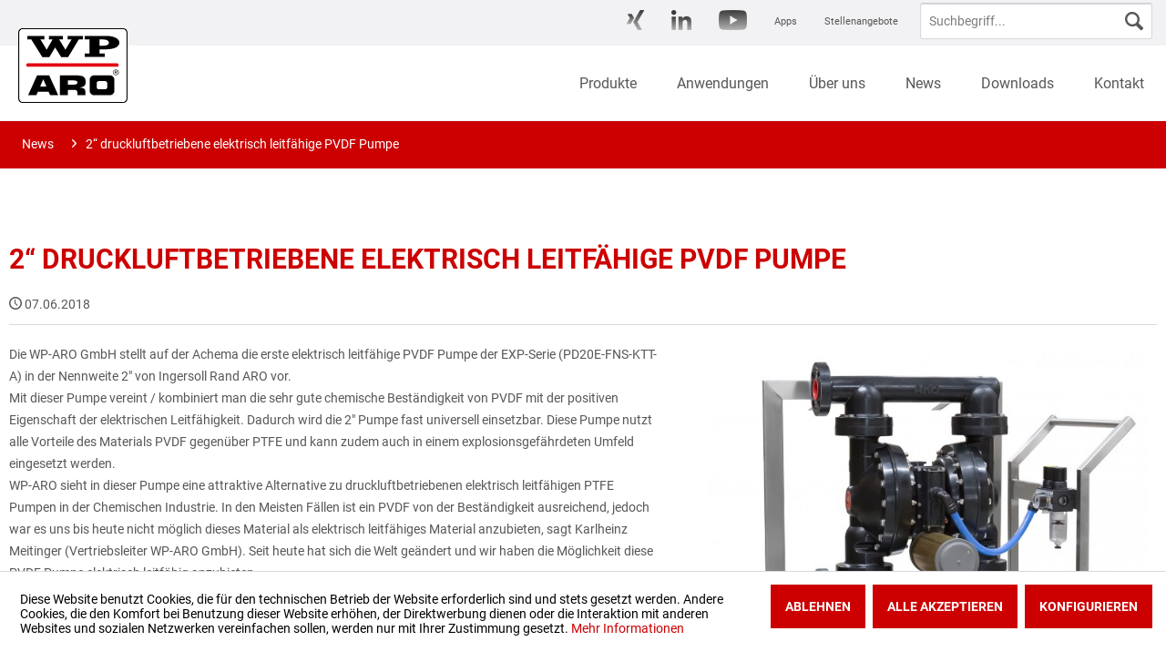

--- FILE ---
content_type: text/html; charset=UTF-8
request_url: https://wp-aro.ch/news/2-druckluftbetriebene-elektrisch-leitfaehige-pvdf-pumpe
body_size: 11952
content:
<!DOCTYPE html> <html class="no-js" lang="de" itemscope="itemscope" itemtype="https://schema.org/WebPage"> <head> <meta charset="utf-8"> <meta name="author" content="" /> <meta name="robots" content="index,follow" /> <meta name="revisit-after" content="15 days" /> <meta name="keywords" content="" /> <meta name="description" content="Die WP-ARO GmbH stellt auf der Achema die erste elektrisch leitfähige PVDF Pumpe der EXP-Serie (PD20E-FNS-KTT-A) in der Nennweite 2&quot; von Ingerso…" /> <meta property="og:type" content="article" /> <meta property="og:site_name" content="WP-ARO GmbH" /> <meta property="og:title" content="2“ druckluftbetriebene elektrisch leitfähige PVDF Pumpe" /> <meta property="og:description" content="Die WP-ARO GmbH stellt auf der Achema die erste elektrisch leitfähige PVDF Pumpe der EXP-Serie (PD20E-FNS-KTT-A) in der Nennweite 2&quot; von Ingersoll…" /> <meta name="twitter:card" content="summary" /> <meta name="twitter:title" content="2“ druckluftbetriebene elektrisch leitfähige PVDF Pumpe" /> <meta name="twitter:description" content="Die WP-ARO GmbH stellt auf der Achema die erste elektrisch leitfähige PVDF Pumpe der EXP-Serie (PD20E-FNS-KTT-A) in der Nennweite 2&quot; von Ingersoll…" /> <meta property="og:image" content="https://wp-aro.ch/media/image/20/e8/61/PVDF_2-Zoll_leitfaehig_PR_2018_06.jpg" /> <meta name="twitter:image" content="https://wp-aro.ch/media/image/20/e8/61/PVDF_2-Zoll_leitfaehig_PR_2018_06.jpg" /> <meta itemprop="copyrightHolder" content="WP-ARO GmbH" /> <meta itemprop="copyrightYear" content="2014" /> <meta itemprop="isFamilyFriendly" content="True" /> <meta itemprop="image" content="https://wp-aro.ch/media/vector/be/ba/39/wparo.svg" /> <meta name="viewport" content="width=device-width, initial-scale=1.0"> <meta name="mobile-web-app-capable" content="yes"> <meta name="apple-mobile-web-app-title" content="WP-ARO GmbH"> <meta name="apple-mobile-web-app-capable" content="yes"> <meta name="apple-mobile-web-app-status-bar-style" content="default"> <link rel="apple-touch-icon-precomposed" href="https://wp-aro.ch/media/image/df/bd/a2/apple-touch-iconogq7LKBbx3jEN.png"> <link rel="shortcut icon" href="https://wp-aro.ch/media/image/e5/c5/7e/favicon-16x161aCYPdsrI4ld1.png"> <meta name="msapplication-navbutton-color" content="#cc0000" /> <meta name="application-name" content="WP-ARO GmbH" /> <meta name="msapplication-starturl" content="https://wp-aro.ch/" /> <meta name="msapplication-window" content="width=1024;height=768" /> <meta name="msapplication-TileImage" content="https://wp-aro.ch/media/image/f0/ea/3a/mstile-150x150.png"> <meta name="msapplication-TileColor" content="#cc0000"> <meta name="theme-color" content="#cc0000" /> <link rel="canonical" href="https://wp-aro.ch/news/2-druckluftbetriebene-elektrisch-leitfaehige-pvdf-pumpe" /> <link rel="alternate" type="application/rss+xml" title=" RSS" href=""/> <link rel="alternate" type="application/atom+xml" title=" ATOM" href=""/> <title itemprop="name">2“ druckluftbetriebene elektrisch leitfähige PVDF Pumpe | News | WP-ARO GmbH</title> <link href="/web/cache/1713443706_31b5ee71ad3dc50a4241f4a8222b56b7.css" media="all" rel="stylesheet" type="text/css" /> <script>
window.basketData = {
hasData: false,
data:[]
};
</script> <script>
var gaProperty = 'UA-194044615-1';
// Disable tracking if the opt-out cookie exists.
var disableStr = 'ga-disable-' + gaProperty;
if (document.cookie.indexOf(disableStr + '=true') > -1) {
window[disableStr] = true;
}
// Opt-out function
function gaOptout() {
document.cookie = disableStr + '=true; expires=Thu, 31 Dec 2199 23:59:59 UTC; path=/';
window[disableStr] = true;
}
</script> <div data-googleAnalytics="true" data-googleConversionID="" data-googleConversionLabel="" data-googleConversionLanguage="" data-googleTrackingID="UA-194044615-1" data-googleAnonymizeIp="1" data-googleOptOutCookie="1" data-googleTrackingLibrary="ua" data-realAmount="" data-showCookieNote="1" data-cookieNoteMode="1" > </div> </head> <body class=" is--ctl-blog is--act-detail" > <div class="page-wrap"> <noscript class="noscript-main"> <div class="alert is--warning"> <div class="alert--icon"> <i class="icon--element icon--warning"></i> </div> <div class="alert--content"> Um WP-ARO&#x20;GmbH in vollem Umfang nutzen zu k&ouml;nnen, empfehlen wir Ihnen Javascript in Ihrem Browser zu aktiveren. </div> </div> </noscript> <header class="header-main"> <div class="top-bar"> <div class="container block-group"> <nav class="top-bar--navigation block" role="menubar">   <div class="navigation--entry entry--compare is--hidden" role="menuitem" aria-haspopup="true" data-drop-down-menu="true">   </div> <div class="navigation--entry desktop-search" data-search="true"> <form action="/search" method="get" class="main-search--form desktop"> <input type="search" name="sSearch" class="main-search--field" autocomplete="off" autocapitalize="off" placeholder="Suchbegriff..." maxlength="30" /> <button type="submit" class="main-search--button"> <i class="icon--search"></i> <span class="main-search--text">Suchen</span> </button> <div class="form--ajax-loader">&nbsp;</div> </form> <div class="main-search--results"></div> </div> <div class="entry--calpeda"> <ul class="navigation--list" role="menu"> <li class="navigation--entry" role="menuitem"> <a class="navigation--link" href="https://www.xing.com/pages/wp-aro-gmbh/" title="Xing" target="_blank" rel="nofollow noopener"> <img src="/themes/Frontend/CalpedaResponsiveTheme/frontend/_public/src/img/social/xing.png"> </a> </li> <li class="navigation--entry" role="menuitem"> <a class="navigation--link" href="https://www.linkedin.com/company/wp-aro-gmbh/" title="Linkedin" target="_blank" rel="nofollow noopener"> <img src="/themes/Frontend/CalpedaResponsiveTheme/frontend/_public/src/img/social/linkedin.png"> </a> </li> <li class="navigation--entry" role="menuitem"> <a class="navigation--link" href="https://www.youtube.com/channel/UCXgSXzdfJhLorpalmRCHWMQ" title="YouTube" target="_blank" rel="nofollow noopener"> <img src="/themes/Frontend/CalpedaResponsiveTheme/frontend/_public/src/img/social/youtube.png"> </a> </li> <li class="navigation--entry" role="menuitem"> <a class="navigation--link" href="https://www.arozone.com/de-de/tools/aro-product-park" title="Apps" target="_blank" rel="nofollow noopener"> Apps </a> </li> <li class="navigation--entry" role="menuitem"> <a class="navigation--link" href="/stellenangebote/" title="Stellenangebote"> Stellenangebote </a> </li> </ul> </div> </nav> </div> </div> <div class="sticky-container" style="display: inline-block;"> <div class="container header--navigation"> <div class="logo-main block-group" role="banner"> <div class="logo--shop block"> <a class="logo--link" href="https://wp-aro.ch/" title="WP-ARO GmbH - zur Startseite wechseln"> <picture> <source srcset="https://wp-aro.ch/media/vector/be/ba/39/wparo.svg" media="(min-width: 78.75em)"> <source srcset="https://wp-aro.ch/media/vector/be/ba/39/wparo.svg" media="(min-width: 64em)"> <source srcset="https://wp-aro.ch/media/vector/be/ba/39/wparo.svg" media="(min-width: 48em)"> <img srcset="https://wp-aro.ch/media/vector/be/ba/39/wparo.svg" alt="WP-ARO GmbH - zur Startseite wechseln" /> </picture> </a> </div> </div> <nav class="navigation-main"> <div class="container" data-menu-scroller="true" data-listSelector=".navigation--list.container" data-viewPortSelector=".navigation--list-wrapper"> <div class="navigation--list-wrapper"> <ul class="navigation--list container" role="menubar" itemscope="itemscope" itemtype="http://schema.org/SiteNavigationElement"> <li class="navigation--entry is--home" role="menuitem"><a class="navigation--link is--first" href="https://wp-aro.ch/" title="Home" aria-label="Home" itemprop="url"><span itemprop="name">Home</span></a></li><li class="navigation--entry" role="menuitem"><a class="navigation--link" href="https://wp-aro.ch/produkte/" title="Produkte" aria-label="Produkte" itemprop="url"><span itemprop="name">Produkte</span></a></li><li class="navigation--entry" role="menuitem"><a class="navigation--link" href="/anwendungen/industrie/" title="Anwendungen" aria-label="Anwendungen" itemprop="url" target="_parent"><span itemprop="name">Anwendungen</span></a></li><li class="navigation--entry" role="menuitem"><a class="navigation--link" href="https://wp-aro.ch/ueber-uns/" title="Über uns" aria-label="Über uns" itemprop="url"><span itemprop="name">Über uns</span></a></li><li class="navigation--entry is--active" role="menuitem"><a class="navigation--link is--active" href="https://wp-aro.ch/news/" title="News" aria-label="News" itemprop="url"><span itemprop="name">News</span></a></li><li class="navigation--entry" role="menuitem"><a class="navigation--link" href="/broschueren-kataloge/" title="Downloads" aria-label="Downloads" itemprop="url" target="_parent"><span itemprop="name">Downloads</span></a></li><li class="navigation--entry" role="menuitem"><a class="navigation--link" href="https://wp-aro.ch/kontakt/" title="Kontakt" aria-label="Kontakt" itemprop="url"><span itemprop="name">Kontakt</span></a></li> </ul> </div> <div class="advanced-menu" data-advanced-menu="true" data-hoverDelay="250"> <div class="menu--container"> <div class="button-container"> <a href="https://wp-aro.ch/produkte/" class="button--category" aria-label="Zur Kategorie Produkte" title="Zur Kategorie Produkte"> <i class="icon--arrow-right"></i> Zur Kategorie Produkte </a> <span class="button--close"><i class="icon--cross"></i></span> </div> <div class="content--wrapper has--content"> <ul class="menu--list menu--level-0 columns--4" style="width: 100%;"> </ul> <ul class="menu--list menu--level-0 columns--2" style="width: 49%;"> <li class="menu--list-item item--level-0" style="width: 100%"> <div class="image"> <img src="/media/image/e4/3a/39/ARO_logo_140x140.jpg" alt="category logo"></div> <a href="https://wp-aro.ch/produkte/doppelmembranpumpen/" class="menu--list-item-link " aria-label="Doppelmembranpumpen" title="Doppelmembranpumpen"> Doppelmembranpumpen </a> <ul class="menu--list menu--level-1 columns--4"> <li class="menu--list-item item--level-1"> <a href="https://wp-aro.ch/produkte/doppelmembranpumpen/exp-serie/" class="menu--list-item-link " aria-label="EXP-Serie" title="EXP-Serie"> EXP-Serie </a> </li> <li class="menu--list-item item--level-1"> <a href="https://wp-aro.ch/produkte/doppelmembranpumpen/pro-serie/" class="menu--list-item-link " aria-label="PRO-Serie" title="PRO-Serie"> PRO-Serie </a> </li> <li class="menu--list-item item--level-1"> <a href="https://wp-aro.ch/produkte/doppelmembranpumpen/hochdruckpumpen/" class="menu--list-item-link " aria-label="Hochdruckpumpen" title="Hochdruckpumpen"> Hochdruckpumpen </a> </li> <li class="menu--list-item item--level-1"> <a href="https://wp-aro.ch/produkte/doppelmembranpumpen/pulverpumpen/" class="menu--list-item-link " aria-label="Pulverpumpen" title="Pulverpumpen"> Pulverpumpen </a> </li> <li class="menu--list-item item--level-1"> <a href="https://wp-aro.ch/produkte/doppelmembranpumpen/hygienepumpen/" class="menu--list-item-link " aria-label="Hygienepumpen" title="Hygienepumpen"> Hygienepumpen </a> </li> <li class="menu--list-item item--level-1"> <a href="https://wp-aro.ch/produkte/doppelmembranpumpen/weitere-spezialpumpen/" class="menu--list-item-link " aria-label="Weitere Spezialpumpen" title="Weitere Spezialpumpen"> Weitere Spezialpumpen </a> </li> <li class="menu--list-item item--level-1"> <a href="/anwendungen/sonderloesungen/" class="menu--list-item-link " aria-label="Sonderlösungen" title="Sonderlösungen"> Sonderlösungen </a> </li> <li class="menu--list-item item--level-1"> <a href="https://wp-aro.ch/produkte/doppelmembranpumpen/ersatzteile-kits/" class="menu--list-item-link " aria-label="Ersatzteile + Kits" title="Ersatzteile + Kits"> Ersatzteile + Kits </a> </li> </ul> </li> <li class="menu--list-item item--level-0" style="width: 100%"> <div class="image"></div> <a href="/produkte/elektrische-membranpumpen/evo-serie" class="menu--list-item-link " aria-label="Elektrische Membranpumpen" title="Elektrische Membranpumpen" target="_parent"> <img class="color" src="/media/image/0b/12/f7/evoseries_140x140.png" alt="category image"> Elektrische Membranpumpen </a> </li> <li class="menu--list-item item--level-0" style="width: 100%"> <a href="https://wp-aro.ch/produkte/kolbenpumpen/" class="menu--list-item-link " aria-label="Kolbenpumpen" title="Kolbenpumpen"> Kolbenpumpen </a> <ul class="menu--list menu--level-1 columns--4"> <li class="menu--list-item item--level-1"> <a href="/n-serie?c=174" class="menu--list-item-link " aria-label="N-Serie" title="N-Serie"> N-Serie </a> </li> <li class="menu--list-item item--level-1"> <a href="/afx-serie?c=174" class="menu--list-item-link " aria-label="AFX-Serie" title="AFX-Serie"> AFX-Serie </a> </li> <li class="menu--list-item item--level-1"> <a href="/schmiermittelpumpen?c=174" class="menu--list-item-link " aria-label="Schmiermittelpumpen" title="Schmiermittelpumpen" target="_parent"> Schmiermittelpumpen </a> </li> <li class="menu--list-item item--level-1"> <a href="/kolbenpumpen-systeme?c=174" class="menu--list-item-link " aria-label="Kolbenpumpen-Systeme" title="Kolbenpumpen-Systeme" target="_parent"> Kolbenpumpen-Systeme </a> </li> </ul> </li> </ul> <ul class="menu--list menu--border menu--level-0 columns--2" style="width: 49%;"> <li class="menu--list-item item--level-0" style="width: 100%"> <div class="image"> <img src="/media/image/19/0a/3d/WP-ARO-Logo-RGBa9gm4RzkfvGGe_140x140.jpg" alt="category logo"></div> <a href="/media/pdf/3e/4b/32/Fasspumpen.pdf" class="menu--list-item-link " aria-label="Fasspumpen" title="Fasspumpen" target="_blank"> Fasspumpen </a> <ul class="menu--list menu--level-1 columns--4"> <li class="menu--list-item item--level-1"> <a href="/media/pdf/3e/4b/32/Fasspumpen.pdf" class="menu--list-item-link " aria-label="Fasspumpen-Sets" title="Fasspumpen-Sets" target="_blank"> Fasspumpen-Sets </a> </li> <li class="menu--list-item item--level-1"> <a href="/media/pdf/3e/4b/32/Fasspumpen.pdf" class="menu--list-item-link " aria-label="Pumpwerke" title="Pumpwerke" target="_blank"> Pumpwerke </a> </li> <li class="menu--list-item item--level-1"> <a href="/media/pdf/3e/4b/32/Fasspumpen.pdf" class="menu--list-item-link " aria-label="Motoren" title="Motoren" target="_blank"> Motoren </a> </li> </ul> </li> <li class="menu--list-item item--level-0" style="width: 100%"> <a href="https://wp-aro.ch/produkte/pulsationsdaempfer/" class="menu--list-item-link " aria-label="Pulsationsdämpfer" title="Pulsationsdämpfer"> Pulsationsdämpfer </a> <ul class="menu--list menu--level-1 columns--4"> <li class="menu--list-item item--level-1"> <a href="https://wp-aro.ch/produkte/pulsationsdaempfer/ersatzteile-kits/" class="menu--list-item-link " aria-label="Ersatzteile + Kits" title="Ersatzteile + Kits"> Ersatzteile + Kits </a> </li> </ul> </li> <li class="menu--list-item item--level-0" style="width: 100%"> <div class="image"></div> <a href="/media/pdf/2f/0e/7f/Zubeh-r_Gesamt.pdf" class="menu--list-item-link " aria-label="Zubehör" title="Zubehör" target="_blank"> Zubehör </a> <ul class="menu--list menu--level-1 columns--4"> <li class="menu--list-item item--level-1"> <a href="/media/pdf/b6/9a/b9/Zubeh-r_Filterregler.pdf" class="menu--list-item-link " aria-label="Filterregler + Sets" title="Filterregler + Sets" target="_blank"> Filterregler + Sets </a> </li> <li class="menu--list-item item--level-1"> <a href="/media/pdf/31/e0/01/Zubeh-r_Druckluftsteuerung.pdf" class="menu--list-item-link " aria-label="Druckluftzubehör" title="Druckluftzubehör" target="_blank"> Druckluftzubehör </a> </li> <li class="menu--list-item item--level-1"> <a href="/media/pdf/a3/7d/c6/Zubeh-r_Weitere.pdf" class="menu--list-item-link " aria-label="Weiteres Zubehör" title="Weiteres Zubehör" target="_blank"> Weiteres Zubehör </a> </li> </ul> </li> </ul> <ul class="menu--list menu--level-0 sub--menu" style="width: 100%"> <li class="menu--list-item item--level-0" style="width: 100%"> <a href="https://wp-aro.ch/produkte/dosierpumpen/" class="menu--list-item-link " aria-label="Dosierpumpen" title="Dosierpumpen"> <div class="image"> <img class="color" src="/media/image/c2/g0/67/MILTON-ROY_logo_140x140.jpg" alt="category image"> </div> Dosierpumpen </a> </li> <li class="menu--list-item item--level-0" style="width: 100%"> <a href="https://wp-aro.ch/produkte/schlauchpumpen/" class="menu--list-item-link " aria-label="Schlauchpumpen" title="Schlauchpumpen"> <div class="image"> <img class="color" src="/media/image/36/e0/g0/albin-pump_logo_140x140.png" alt="category image"> </div> Schlauchpumpen </a> </li> <li class="menu--list-item item--level-0" style="width: 100%"> <a href="https://wp-aro.ch/produkte/ventile/" class="menu--list-item-link " aria-label="Ventile" title="Ventile"> <div class="image"> <img class="color" src="/media/image/23/5f/ed/valmet_logo_RGB_300_140x140.jpg" alt="category image"> </div> Ventile </a> </li> <li class="menu--list-item item--level-0" style="width: 100%"> <a href="https://wp-aro.ch/produkte/kreiskolbenpumpen/" class="menu--list-item-link " aria-label="Kreiskolbenpumpen" title="Kreiskolbenpumpen"> <div class="image"> <img class="color" src="/media/image/cc/d0/c2/NAKAKIN_logo_140x140.jpg" alt="category image"> </div> Kreiskolbenpumpen </a> </li> <li class="menu--list-item item--level-0" style="width: 100%"> <a href="https://wp-aro.ch/produkte/ruehrwerke/" class="menu--list-item-link " aria-label="Rührwerke" title="Rührwerke"> <div class="image"> <img class="color" src="/media/image/ac/1f/e6/FluidMix_logo_140x140.png" alt="category image"> </div> Rührwerke </a> </li> <li class="menu--list-item item--level-0" style="width: 100%"> <a href="https://wp-aro.ch/produkte/prozesspumpen/" class="menu--list-item-link " aria-label="Prozesspumpen" title="Prozesspumpen"> <div class="image"> <img class="color" src="/media/image/6f/06/50/robuschi_140x140.png" alt="category image"> </div> Prozesspumpen </a> </li> </ul> </div> </div> <div class="menu--container anwendung"> <div class="button-container"> <a href="/anwendungen/industrie/" class="button--category" aria-label="Zur Kategorie Anwendungen" title="Zur Kategorie Anwendungen"> <i class="icon--arrow-right"></i> Zur Kategorie Anwendungen </a> <span class="button--close"><i class="icon--cross"></i></span> </div> <div class="content--wrapper has--content"> <ul class="menu--list menu--level-0 columns--4" style="width: 100%;"> </ul> <ul class="anwendung menu--list menu--level-0"> <li class="menu--list-item item--level-0"> <a href="https://wp-aro.ch/anwendungen/industrielle-erstausruestung/" class="menu--list-item-link" aria-label="Industrielle Erstausrüstung" title="Industrielle Erstausrüstung"> <div class="image" style="text-align: center"><img src="https://wp-aro.ch/media/image/b8/11/26/PG_Industrie_grau.png" alt="category image"/></div> Industrielle Erstausrüstung </a> </li> <li class="menu--list-item item--level-0"> <a href="https://wp-aro.ch/anwendungen/chemische-industrie/" class="menu--list-item-link" aria-label="Chemische Industrie" title="Chemische Industrie"> <div class="image" style="text-align: center"><img src="https://wp-aro.ch/media/image/c8/cc/e2/PG_Chemie_grau.png" alt="category image"/></div> Chemische Industrie </a> </li> <li class="menu--list-item item--level-0"> <a href="https://wp-aro.ch/anwendungen/galvanikbranche/" class="menu--list-item-link" aria-label="Galvanikbranche" title="Galvanikbranche"> <div class="image" style="text-align: center"><img src="https://wp-aro.ch/media/image/fc/a4/7b/PG_Galvanik_grau.png" alt="category image"/></div> Galvanikbranche </a> </li> <li class="menu--list-item item--level-0"> <a href="https://wp-aro.ch/anwendungen/abwasser/" class="menu--list-item-link" aria-label="Abwasser" title="Abwasser"> <div class="image" style="text-align: center"><img src="https://wp-aro.ch/media/image/30/3a/4a/PG_Wasser-Abwasser_grau.png" alt="category image"/></div> Abwasser </a> </li> <li class="menu--list-item item--level-0"> <a href="https://wp-aro.ch/anwendungen/pharmaindustrie/" class="menu--list-item-link" aria-label="Pharmaindustrie" title="Pharmaindustrie"> <div class="image" style="text-align: center"><img src="https://wp-aro.ch/media/image/68/43/37/PG_Pharmazie_grau.png" alt="category image"/></div> Pharmaindustrie </a> </li> <li class="menu--list-item item--level-0"> <a href="https://wp-aro.ch/anwendungen/glas-keramik/" class="menu--list-item-link" aria-label="Glas + Keramik" title="Glas + Keramik"> <div class="image" style="text-align: center"><img src="https://wp-aro.ch/media/image/14/75/a7/PG_Glas-Keramik_grau.png" alt="category image"/></div> Glas + Keramik </a> </li> <li class="menu--list-item item--level-0"> <a href="https://wp-aro.ch/anwendungen/lebensmittelindustrie/" class="menu--list-item-link" aria-label="Lebensmittelindustrie" title="Lebensmittelindustrie"> <div class="image" style="text-align: center"><img src="https://wp-aro.ch/media/image/55/cf/90/PG_Lebensmittel_grau.png" alt="category image"/></div> Lebensmittelindustrie </a> </li> <li class="menu--list-item item--level-0"> <a href="https://wp-aro.ch/anwendungen/farben-lacke/" class="menu--list-item-link" aria-label="Farben + Lacke" title="Farben + Lacke"> <div class="image" style="text-align: center"><img src="https://wp-aro.ch/media/image/56/5a/b9/PG_Farbe-Lack_grau.png" alt="category image"/></div> Farben + Lacke </a> </li> <li class="menu--list-item item--level-0"> <a href="https://wp-aro.ch/anwendungen/papier-und-zellstoffindustrie/" class="menu--list-item-link" aria-label="Papier- und Zellstoffindustrie" title="Papier- und Zellstoffindustrie"> <div class="image" style="text-align: center"><img src="https://wp-aro.ch/media/image/e1/25/a6/PG_Papier_grau.png" alt="category image"/></div> Papier- und Zellstoffindustrie </a> </li> <li class="menu--list-item item--level-0"> <a href="https://wp-aro.ch/anwendungen/sonderloesungen/" class="menu--list-item-link" aria-label="Sonderlösungen" title="Sonderlösungen"> <div class="image" style="text-align: center"><img src="https://wp-aro.ch/media/image/ec/fe/6e/PG_Sonderl-sungen_grau.png" alt="category image"/></div> Sonderlösungen </a> <p>Wir bieten Ihnen anschlussfertige Komplettsysteme mit fein aufeinander abgestimmten Komponenten, vormontiert und auf Ihre Anwendung zugeschnitten.<br /><br />Nennen Sie uns Ihre Anforderung und wir beraten Sie in Bezug auf eine kundenspezifische Lösung.</p> <a href="https://wp-aro.ch/anwendungen/sonderloesungen/" class="btn menu--list-item-button"> Mehr erfahren</a> </li> </ul> </div> </div> <div class="menu--container anwendung"> <div class="button-container"> <a href="https://wp-aro.ch/ueber-uns/" class="button--category" aria-label="Zur Kategorie Über uns" title="Zur Kategorie Über uns"> <i class="icon--arrow-right"></i> Zur Kategorie Über uns </a> <span class="button--close"><i class="icon--cross"></i></span> </div> </div> <div class="menu--container anwendung"> <div class="button-container"> <a href="https://wp-aro.ch/news/" class="button--category" aria-label="Zur Kategorie News" title="Zur Kategorie News"> <i class="icon--arrow-right"></i> Zur Kategorie News </a> <span class="button--close"><i class="icon--cross"></i></span> </div> </div> <div class="menu--container anwendung"> <div class="button-container"> <a href="/broschueren-kataloge/" class="button--category" aria-label="Zur Kategorie Downloads" title="Zur Kategorie Downloads"> <i class="icon--arrow-right"></i> Zur Kategorie Downloads </a> <span class="button--close"><i class="icon--cross"></i></span> </div> </div> <div class="menu--container anwendung"> <div class="button-container"> <a href="https://wp-aro.ch/kontakt/" class="button--category" aria-label="Zur Kategorie Kontakt" title="Zur Kategorie Kontakt"> <i class="icon--arrow-right"></i> Zur Kategorie Kontakt </a> <span class="button--close"><i class="icon--cross"></i></span> </div> </div> </div> </div> </nav> <nav class="shop--navigation block-group"> <ul class="navigation--list block-group" role="menubar"> <li class="navigation--entry entry--menu-left" role="menuitem"> <a class="entry--link entry--trigger btn is--icon-left" href="#offcanvas--left" data-offcanvas="true" data-offCanvasSelector=".sidebar-main"> <i class="icon--menu"></i> </a> </li> <li class="navigation--entry entry--search" role="menuitem" data-search="true" aria-haspopup="true" data-minLength="1"> <a class="btn entry--link entry--trigger" href="#show-hide--search" title="Suche anzeigen / schließen"> <i class="icon--search"></i> <span class="search--display">Suchen</span> </a> <form action="/search" method="get" class="main-search--form mobile"> <input type="search" name="sSearch" class="main-search--field" autocomplete="off" autocapitalize="off" placeholder="Suchbegriff..." maxlength="30" /> <button type="submit" class="main-search--button"> <i class="icon--search"></i> <span class="main-search--text">Suchen</span> </button> <div class="form--ajax-loader">&nbsp;</div> </form> <div class="main-search--results"></div> </li> </ul> </nav> <div class="container--ajax-cart" data-collapse-cart="true" data-displayMode="offcanvas"></div> </div> </div> </header> <section class="section-breadcrumb container block-group"> <nav class="content--breadcrumb block"> <ul class="breadcrumb--list" role="menu" itemscope itemtype="https://schema.org/BreadcrumbList"> <li role="menuitem" class="breadcrumb--entry" itemprop="itemListElement" itemscope itemtype="https://schema.org/ListItem"> <a class="breadcrumb--link" href="https://wp-aro.ch/news/" title="News" itemprop="item"> <link itemprop="url" href="https://wp-aro.ch/news/" /> <span class="breadcrumb--title" itemprop="name">News</span> </a> <meta itemprop="position" content="0" /> </li> <li role="none" class="breadcrumb--separator"> <i class="icon--arrow-right"></i> </li> <li role="menuitem" class="breadcrumb--entry is--active" itemprop="itemListElement" itemscope itemtype="https://schema.org/ListItem"> <a class="breadcrumb--link" href="https://wp-aro.ch/news/2-druckluftbetriebene-elektrisch-leitfaehige-pvdf-pumpe" title="2“ druckluftbetriebene elektrisch leitfähige PVDF Pumpe" itemprop="item"> <link itemprop="url" href="https://wp-aro.ch/news/2-druckluftbetriebene-elektrisch-leitfaehige-pvdf-pumpe" /> <span class="breadcrumb--title" itemprop="name">2“ druckluftbetriebene elektrisch leitfähige PVDF Pumpe</span> </a> <meta itemprop="position" content="1" /> </li> </ul> </nav> </section> <section class="content-main container block-group"> <div class="content-main--inner"> <div id='cookie-consent' class='off-canvas is--left block-transition' data-cookie-consent-manager='true' data-cookieTimeout='60'> <div class='cookie-consent--header cookie-consent--close'> Cookie-Einstellungen <i class="icon--arrow-right"></i> </div> <div class='cookie-consent--description'> Diese Website benutzt Cookies, die für den technischen Betrieb der Website erforderlich sind und stets gesetzt werden. Andere Cookies, die den Komfort bei Benutzung dieser Website erhöhen, der Direktwerbung dienen oder die Interaktion mit anderen Websites und sozialen Netzwerken vereinfachen sollen, werden nur mit Ihrer Zustimmung gesetzt. </div> <div class='cookie-consent--configuration'> <div class='cookie-consent--configuration-header'> <div class='cookie-consent--configuration-header-text'>Konfiguration</div> </div> <div class='cookie-consent--configuration-main'> <div class='cookie-consent--group'> <input type="hidden" class="cookie-consent--group-name" value="technical" /> <label class="cookie-consent--group-state cookie-consent--state-input cookie-consent--required"> <input type="checkbox" name="technical-state" class="cookie-consent--group-state-input" disabled="disabled" checked="checked"/> <span class="cookie-consent--state-input-element"></span> </label> <div class='cookie-consent--group-title' data-collapse-panel='true' data-contentSiblingSelector=".cookie-consent--group-container"> <div class="cookie-consent--group-title-label cookie-consent--state-label"> Technisch erforderlich </div> <span class="cookie-consent--group-arrow is-icon--right"> <i class="icon--arrow-right"></i> </span> </div> <div class='cookie-consent--group-container'> <div class='cookie-consent--group-description'> Diese Cookies sind für die Grundfunktionen des Shops notwendig. </div> <div class='cookie-consent--cookies-container'> <div class='cookie-consent--cookie'> <input type="hidden" class="cookie-consent--cookie-name" value="cookieDeclined" /> <label class="cookie-consent--cookie-state cookie-consent--state-input cookie-consent--required"> <input type="checkbox" name="cookieDeclined-state" class="cookie-consent--cookie-state-input" disabled="disabled" checked="checked" /> <span class="cookie-consent--state-input-element"></span> </label> <div class='cookie--label cookie-consent--state-label'> "Alle Cookies ablehnen" Cookie </div> </div> <div class='cookie-consent--cookie'> <input type="hidden" class="cookie-consent--cookie-name" value="allowCookie" /> <label class="cookie-consent--cookie-state cookie-consent--state-input cookie-consent--required"> <input type="checkbox" name="allowCookie-state" class="cookie-consent--cookie-state-input" disabled="disabled" checked="checked" /> <span class="cookie-consent--state-input-element"></span> </label> <div class='cookie--label cookie-consent--state-label'> "Alle Cookies annehmen" Cookie </div> </div> <div class='cookie-consent--cookie'> <input type="hidden" class="cookie-consent--cookie-name" value="shop" /> <label class="cookie-consent--cookie-state cookie-consent--state-input cookie-consent--required"> <input type="checkbox" name="shop-state" class="cookie-consent--cookie-state-input" disabled="disabled" checked="checked" /> <span class="cookie-consent--state-input-element"></span> </label> <div class='cookie--label cookie-consent--state-label'> Ausgewählter Shop </div> </div> <div class='cookie-consent--cookie'> <input type="hidden" class="cookie-consent--cookie-name" value="csrf_token" /> <label class="cookie-consent--cookie-state cookie-consent--state-input cookie-consent--required"> <input type="checkbox" name="csrf_token-state" class="cookie-consent--cookie-state-input" disabled="disabled" checked="checked" /> <span class="cookie-consent--state-input-element"></span> </label> <div class='cookie--label cookie-consent--state-label'> CSRF-Token </div> </div> <div class='cookie-consent--cookie'> <input type="hidden" class="cookie-consent--cookie-name" value="cookiePreferences" /> <label class="cookie-consent--cookie-state cookie-consent--state-input cookie-consent--required"> <input type="checkbox" name="cookiePreferences-state" class="cookie-consent--cookie-state-input" disabled="disabled" checked="checked" /> <span class="cookie-consent--state-input-element"></span> </label> <div class='cookie--label cookie-consent--state-label'> Cookie-Einstellungen </div> </div> <div class='cookie-consent--cookie'> <input type="hidden" class="cookie-consent--cookie-name" value="x-cache-context-hash" /> <label class="cookie-consent--cookie-state cookie-consent--state-input cookie-consent--required"> <input type="checkbox" name="x-cache-context-hash-state" class="cookie-consent--cookie-state-input" disabled="disabled" checked="checked" /> <span class="cookie-consent--state-input-element"></span> </label> <div class='cookie--label cookie-consent--state-label'> Individuelle Preise </div> </div> <div class='cookie-consent--cookie'> <input type="hidden" class="cookie-consent--cookie-name" value="slt" /> <label class="cookie-consent--cookie-state cookie-consent--state-input cookie-consent--required"> <input type="checkbox" name="slt-state" class="cookie-consent--cookie-state-input" disabled="disabled" checked="checked" /> <span class="cookie-consent--state-input-element"></span> </label> <div class='cookie--label cookie-consent--state-label'> Kunden-Wiedererkennung </div> </div> <div class='cookie-consent--cookie'> <input type="hidden" class="cookie-consent--cookie-name" value="nocache" /> <label class="cookie-consent--cookie-state cookie-consent--state-input cookie-consent--required"> <input type="checkbox" name="nocache-state" class="cookie-consent--cookie-state-input" disabled="disabled" checked="checked" /> <span class="cookie-consent--state-input-element"></span> </label> <div class='cookie--label cookie-consent--state-label'> Kundenspezifisches Caching </div> </div> <div class='cookie-consent--cookie'> <input type="hidden" class="cookie-consent--cookie-name" value="session" /> <label class="cookie-consent--cookie-state cookie-consent--state-input cookie-consent--required"> <input type="checkbox" name="session-state" class="cookie-consent--cookie-state-input" disabled="disabled" checked="checked" /> <span class="cookie-consent--state-input-element"></span> </label> <div class='cookie--label cookie-consent--state-label'> Session </div> </div> <div class='cookie-consent--cookie'> <input type="hidden" class="cookie-consent--cookie-name" value="currency" /> <label class="cookie-consent--cookie-state cookie-consent--state-input cookie-consent--required"> <input type="checkbox" name="currency-state" class="cookie-consent--cookie-state-input" disabled="disabled" checked="checked" /> <span class="cookie-consent--state-input-element"></span> </label> <div class='cookie--label cookie-consent--state-label'> Währungswechsel </div> </div> </div> </div> </div> <div class='cookie-consent--group'> <input type="hidden" class="cookie-consent--group-name" value="comfort" /> <label class="cookie-consent--group-state cookie-consent--state-input"> <input type="checkbox" name="comfort-state" class="cookie-consent--group-state-input"/> <span class="cookie-consent--state-input-element"></span> </label> <div class='cookie-consent--group-title' data-collapse-panel='true' data-contentSiblingSelector=".cookie-consent--group-container"> <div class="cookie-consent--group-title-label cookie-consent--state-label"> Komfortfunktionen </div> <span class="cookie-consent--group-arrow is-icon--right"> <i class="icon--arrow-right"></i> </span> </div> <div class='cookie-consent--group-container'> <div class='cookie-consent--group-description'> Diese Cookies werden genutzt um das Einkaufserlebnis noch ansprechender zu gestalten, beispielsweise für die Wiedererkennung des Besuchers. </div> <div class='cookie-consent--cookies-container'> <div class='cookie-consent--cookie'> <input type="hidden" class="cookie-consent--cookie-name" value="sUniqueID" /> <label class="cookie-consent--cookie-state cookie-consent--state-input"> <input type="checkbox" name="sUniqueID-state" class="cookie-consent--cookie-state-input" /> <span class="cookie-consent--state-input-element"></span> </label> <div class='cookie--label cookie-consent--state-label'> Merkzettel </div> </div> </div> </div> </div> <div class='cookie-consent--group'> <input type="hidden" class="cookie-consent--group-name" value="statistics" /> <label class="cookie-consent--group-state cookie-consent--state-input"> <input type="checkbox" name="statistics-state" class="cookie-consent--group-state-input"/> <span class="cookie-consent--state-input-element"></span> </label> <div class='cookie-consent--group-title' data-collapse-panel='true' data-contentSiblingSelector=".cookie-consent--group-container"> <div class="cookie-consent--group-title-label cookie-consent--state-label"> Statistik & Tracking </div> <span class="cookie-consent--group-arrow is-icon--right"> <i class="icon--arrow-right"></i> </span> </div> <div class='cookie-consent--group-container'> <div class='cookie-consent--cookies-container'> <div class='cookie-consent--cookie'> <input type="hidden" class="cookie-consent--cookie-name" value="x-ua-device" /> <label class="cookie-consent--cookie-state cookie-consent--state-input"> <input type="checkbox" name="x-ua-device-state" class="cookie-consent--cookie-state-input" /> <span class="cookie-consent--state-input-element"></span> </label> <div class='cookie--label cookie-consent--state-label'> Endgeräteerkennung </div> </div> <div class='cookie-consent--cookie'> <input type="hidden" class="cookie-consent--cookie-name" value="_ga" /> <label class="cookie-consent--cookie-state cookie-consent--state-input"> <input type="checkbox" name="_ga-state" class="cookie-consent--cookie-state-input" /> <span class="cookie-consent--state-input-element"></span> </label> <div class='cookie--label cookie-consent--state-label'> Google Analytics </div> </div> <div class='cookie-consent--cookie'> <input type="hidden" class="cookie-consent--cookie-name" value="partner" /> <label class="cookie-consent--cookie-state cookie-consent--state-input"> <input type="checkbox" name="partner-state" class="cookie-consent--cookie-state-input" /> <span class="cookie-consent--state-input-element"></span> </label> <div class='cookie--label cookie-consent--state-label'> Partnerprogramm </div> </div> </div> </div> </div> </div> </div> <div class="cookie-consent--save"> <input class="cookie-consent--save-button btn is--primary" type="button" value="Einstellungen speichern" /> </div> </div> <aside class="sidebar-main off-canvas"> <div class="navigation--smartphone"> <ul class="navigation--list "> <li class="navigation--entry entry--close-off-canvas"> <a href="#close-categories-menu" title="Menü schließen" class="navigation--link"> Menü schließen <i class="icon--arrow-right"></i> </a> </li> </ul> <div class="mobile--switches">   </div> </div> <div class="sidebar--categories-wrapper" data-subcategory-nav="true" data-mainCategoryId="3" data-categoryId="0" data-fetchUrl=""> <div class="categories--headline navigation--headline"> Kategorien </div> <div class="sidebar--categories-navigation"> <ul class="icon-list sidebar--navigation categories--navigation navigation--list is--drop-down is--level0 is--rounded" role="menu"> <li class=" has-img navigation--entry has--sub-children " role="menuitem"> <a class="navigation--link link--go-forward" href="https://wp-aro.ch/produkte/" data-categoryId="161" data-fetchUrl="/widgets/listing/getCategory/categoryId/161" title="Produkte" > <span class="cat-text">Produkte</span> <span class="is--icon-right"> <i class="icon--arrow-right"></i> </span> </a> </li> <li class=" has-img navigation--entry has--sub-children " role="menuitem"> <a class="navigation--link link--go-forward" href="/anwendungen/industrie/" data-categoryId="74" data-fetchUrl="/widgets/listing/getCategory/categoryId/74" title="Anwendungen" target="_parent"> <span class="cat-text">Anwendungen</span> <span class="is--icon-right"> <i class="icon--arrow-right"></i> </span> </a> </li> <li class=" has-img navigation--entry " role="menuitem"> <a class="navigation--link" href="https://wp-aro.ch/ueber-uns/" data-categoryId="76" data-fetchUrl="/widgets/listing/getCategory/categoryId/76" title="Über uns" > <span class="cat-text">Über uns</span> </a> </li> <li class=" has-img navigation--entry is--active " role="menuitem"> <a class="navigation--link is--active" href="https://wp-aro.ch/news/" data-categoryId="77" data-fetchUrl="/widgets/listing/getCategory/categoryId/77" title="News" > <span class="cat-text">News</span> </a> </li> <li class=" has-img navigation--entry " role="menuitem"> <a class="navigation--link" href="/broschueren-kataloge/" data-categoryId="75" data-fetchUrl="/widgets/listing/getCategory/categoryId/75" title="Downloads" target="_parent"> <span class="cat-text">Downloads</span> </a> </li> <li class=" has-img navigation--entry " role="menuitem"> <a class="navigation--link" href="https://wp-aro.ch/stellenangebote/" data-categoryId="118" data-fetchUrl="/widgets/listing/getCategory/categoryId/118" title="Stellenangebote" > <span class="cat-text">Stellenangebote</span> </a> </li> <li class=" has-img navigation--entry " role="menuitem"> <a class="navigation--link" href="https://wp-aro.ch/kontakt/" data-categoryId="119" data-fetchUrl="/widgets/listing/getCategory/categoryId/119" title="Kontakt" > <span class="cat-text">Kontakt</span> </a> </li> <li class=" has-img navigation--entry " role="menuitem"> <a class="navigation--link" href="https://wp-aro.ch/newsletter/" data-categoryId="195" data-fetchUrl="/widgets/listing/getCategory/categoryId/195" title="Newsletter" > <span class="cat-text">Newsletter</span> </a> </li> </ul> </div> <div class="shop-sites--container is--rounded"> <div class="shop-sites--headline navigation--headline"> Informationen </div> <ul class="shop-sites--navigation sidebar--navigation navigation--list is--drop-down is--level0" role="menu"> <li class="navigation--entry" role="menuitem"> <a class="navigation--link" href="javascript:openCookieConsentManager()" title="Cookie-Einstellungen" data-categoryId="50" data-fetchUrl="/widgets/listing/getCustomPage/pageId/50" > Cookie-Einstellungen </a> </li> <li class="navigation--entry" role="menuitem"> <a class="navigation--link" href="https://wp-aro.ch/impressum" title="Impressum" data-categoryId="47" data-fetchUrl="/widgets/listing/getCustomPage/pageId/47" > Impressum </a> </li> <li class="navigation--entry" role="menuitem"> <a class="navigation--link" href="https://wp-aro.ch/datenschutzerklaerung" title="Datenschutzerklärung" data-categoryId="7" data-fetchUrl="/widgets/listing/getCustomPage/pageId/7" > Datenschutzerklärung </a> </li> <li class="navigation--entry" role="menuitem"> <a class="navigation--link" href='/kontakt/' title='Kontakt' > Kontakt </a> </li> <li class="navigation--entry" role="menuitem"> <a class="navigation--link" href='/stellenangebote/' title='Stellenangebote' > Stellenangebote </a> </li> <li class="navigation--entry" role="menuitem"> <div class="off-canvas-sm-table"> <div class="off-canvas-sm-table-row"> <div class="off-canvas-sm-table-cell"> <a class="navigation--link" href="https://www.facebook.com/pages/Calpeda/114154285265413" title="Facebook" target="_blank" rel="nofollow noopener"> <i class="facebook-icon social-icon"> <img src="/themes/Frontend/CalpedaResponsiveTheme/frontend/_public/src/img/social/facebook.png"> </i> </a> </div> <div class="off-canvas-sm-table-cell"> <a class="navigation--link" href="http://www.linkedin.com/company/calpeda" title="Linkedin" target="_blank" rel="nofollow noopener"> <img src="/themes/Frontend/CalpedaResponsiveTheme/frontend/_public/src/img/social/linkedin.png"> </a> </div> <div class="off-canvas-sm-table-cell"> <a class="navigation--link" href="https://www.youtube.com/user/Calpedablog" title="Youtube" target="_blank" rel="nofollow noopener"> <img src="/themes/Frontend/CalpedaResponsiveTheme/frontend/_public/src/img/social/youtube.png"> </a> </div> </div> </div> </li> </ul> </div> </div> </aside> <div class="content--wrapper"> <div class="blog--detail panel block-group"> <div class="blog--detail-content blog--box block" itemscope itemtype="https://schema.org/BlogPosting"> <meta itemprop="image" content="https://wp-aro.ch/media/image/e9/d3/04/PVDF_2-Zoll_leitfaehig_PR_2018_06_600x600.jpg"> <meta itemprop="dateModified" content="2018-06-07T00:00:00+02:00"> <meta itemprop="description" content="Die WP-ARO GmbH stellt auf der Achema die erste elektrisch leitfähige PVDF Pumpe..."> <meta itemprop="mainEntityOfPage" content="https://wp-aro.ch/news/2-druckluftbetriebene-elektrisch-leitfaehige-pvdf-pumpe"> <div itemprop="publisher" itemscope itemtype="https://schema.org/Organization"> <meta itemprop="name" content="WP-ARO GmbH"> <div itemprop="logo" itemscope itemtype="https://schema.org/ImageObject"> <meta itemprop="url" content="https://wp-aro.ch/media/vector/be/ba/39/wparo.svg"> </div> </div> <meta itemprop="wordCount" content="331"> <div class="blog--detail-header"> <h1 itemprop="name">2“ druckluftbetriebene elektrisch leitfähige PVDF Pumpe</h1> <meta itemprop="headline" content="2“ druckluftbetriebene elektrisch leitfähige PVDF Pumpe"> <div class="blog--box-metadata"> <span class="blog--metadata-date blog--metadata is--first" itemprop="datePublished" content="2018-06-07T00:00:00+02:00"><span class="icon--clock"></span> 07.06.2018</span> </div> </div> <div class="blog--detail-box-content block"> <div class="blog--detail-description block" itemprop="articleBody"> <div class="blog--detail-image-container block"> <div class="blog--detail-images block"> <a href="https://wp-aro.ch/media/image/20/e8/61/PVDF_2-Zoll_leitfaehig_PR_2018_06.jpg" data-lightbox="true" title="PVDF_2-Zoll_leitfaehig_PR_2018_06" class="link--blog-image"> <img srcset="https://wp-aro.ch/media/image/e9/d3/04/PVDF_2-Zoll_leitfaehig_PR_2018_06_600x600.jpg, https://wp-aro.ch/media/image/21/27/f3/PVDF_2-Zoll_leitfaehig_PR_2018_06_600x600@2x.jpg 2x" src="https://wp-aro.ch/media/image/e9/d3/04/PVDF_2-Zoll_leitfaehig_PR_2018_06_600x600.jpg" class="blog--image panel" alt="PVDF_2-Zoll_leitfaehig_PR_2018_06" title="PVDF_2-Zoll_leitfaehig_PR_2018_06"/> </a> </div> <div class="blog--detail-thumbnails block"> </div> </div> <p>Die WP-ARO GmbH stellt auf der Achema die erste elektrisch leitfähige PVDF Pumpe der EXP-Serie (PD20E-FNS-KTT-A) in der Nennweite 2" von Ingersoll Rand ARO vor.<br>Mit dieser Pumpe vereint / kombiniert man die sehr gute chemische Beständigkeit von PVDF mit der positiven Eigenschaft der elektrischen Leitfähigkeit. Dadurch wird die 2" Pumpe fast universell einsetzbar. Diese Pumpe nutzt alle Vorteile des Materials PVDF gegenüber PTFE und kann zudem auch in einem explosionsgefährdeten Umfeld eingesetzt werden.<br>WP-ARO sieht in dieser Pumpe eine attraktive Alternative zu druckluftbetriebenen elektrisch leitfähigen PTFE Pumpen in der Chemischen Industrie. In den Meisten Fällen ist ein PVDF von der Beständigkeit ausreichend, jedoch war es uns bis heute nicht möglich dieses Material als elektrisch leitfähiges Material anzubieten, sagt Karlheinz Meitinger (Vertriebsleiter WP-ARO GmbH). Seit heute hat sich die Welt geändert und wir haben die Möglichkeit diese PVDF Pumpe elektrisch leitfähig anzubieten.<br>Die Vorteile des stabil vernetzten Kunststoffs PVDF gegenüber dem immer wieder kalt fliesenden PTFE liegen in Bezug auf Formstabilität, Maßhaltigkeit und Dichtigkeit im Betrieb oder bei Servicemaßnahmen auf der Hand.<br>Abrasive, feststoffhaltige Medien mit einem Feststoffdurchmesser bis zu 6,4 mm können ebenso gefördert werden, wie aggressive oder explosive Chemikalien mit niedriger bis hoher Viskosität. Das Medium wird dabei schonend ohne Schäumen, Erwärmen oder Materialscherung gepumpt. ARO Doppelmembranpumen sind trockenlauffähig und das patentierte, blockierfreie Hauptluftventil sowie Abluftventile, die ein Einfrieren verhindern, schützen den Betreiber vor einem Ausfall der Pumpe. Die ARO EXP-Serie besticht durch geringere Gesamtbetriebskosten, größere Fördermengen bei geringerem Druckluftverbrauch sowie höhere Zuverlässigkeit und Sicherheit. Der Durchfluss ist optimiert und führt zu einer besseren Gesamtleistung bei geringerer Materialscherung.<br>Für die Steuerung über den ARO-Controller, PC oder SPS können die Pumpen der EXP-Serie optional mit Magnetventilen, Endlagenerkennung oder Membranbruchüberwachung ausgestattet werden. Die elektrisch leitfähige PVDF Pumpe kommt zuerst in der Baugröße 2" auf den Markt und fördert bis zu 696 l/min.</p> <p>Wer sich selbst ein Bild über die Pumpe machen möchte, kann uns gerne auf der Achema in Frankfurt vom 11.06. bis 15.06.2018 in der Halle 8.0 Standnummer L48, um sich ein persönliches Bild zu machen besuchen.</p> </div> <div class="blog--detail-tags block"> </div> </div> </div> </div> </div> </div> </section> <footer class="footer-main footer-calpeda"> <div class="container"> <div class="footer--columns block-group"> <div class="footer--column column--hotline is--first block"> <img alt="Calpeda-footer" src="https://wp-aro.ch/themes/Frontend/WPAro/frontend/_public/src/img/wparo-footer.jpg"> </div> <div class="footer--column column--hotline is--first block"> <div class="column--headline"> WP-ARO GmbH </div> <div class="column--content"> <p class="column--desc"><p> Deutschlandweit ist WP-ARO der ideale Ansprechpartner für Produkte der Marken Ingersoll Rand ARO, Albin Pump, Milton Roy, Flowrox, Fluidmix und Nakakin. Gemeinsam finden wir die optimale Lösung für Ihre Anwendung - von der Auswahl des passenden Produkts bis hin zum speziellen Einsatzwunsch. </p> <b> <div class="img-container" style="max-width: 140px;"> <img alt="Calpeda-footer" src="https://wp-aro.ch/themes/Frontend/WPAro/frontend/_public/src/img/ISO9001_weiss.svg"> </div> <a href="/media/pdf/f6/97/3c/Zertifikat_ISO9001_WP-ARO.pdf" class="small btn" target="_blank">Zertifikat herunterladen</a> </b> </p></p> </div> </div> <div class="footer--column column--menu block"> <div class="column--headline"> Blog | Neuigkeiten </div> <nav class="column--navigation column--content"> <ul class="navigation--list" role="menu"> <div class="calpeda-news"> <ul> <li> <a href="https://wp-aro.ch/stellenangebote/gerade-nichts-passendes-ausgeschrieben-dann-bewirb-dich-gerne-initiativ" title="Gerade nichts Passendes ausgeschrieben? Dann bewirb dich gerne initiativ!" class="blog-entry"> Gerade nichts Passendes ausgeschrieben? Dann bewirb dich gerne initiativ! </a> </li> <li> <a href="https://wp-aro.ch/news/foerderprozess-foren-wuerzburg" title="Förderprozess-Foren Würzburg" class="blog-entry"> Förderprozess-Foren Würzburg </a> </li> <li> <a href="https://wp-aro.ch/news/distributoren-meeting-bei-salvatore-robuschi" title="Distributoren-Meeting bei Salvatore Robuschi" class="blog-entry"> Distributoren-Meeting bei Salvatore Robuschi </a> </li> <li> <a href="https://wp-aro.ch/news/main-echo-firmen-fussballcup" title="Main-Echo Firmen-Fußballcup:" class="blog-entry"> Main-Echo Firmen-Fußballcup: </a> </li> <li> <a href="https://wp-aro.ch/news/rueckblick-auf-unser-sommerfest" title="Rückblick auf unser Sommerfest" class="blog-entry"> Rückblick auf unser Sommerfest </a> </li> </ul> </div> </ul> </nav> </div> <div class="footer--column column--menu block"> <div class="column--headline"> Kontakt </div> <div class="column--content"> <div class="column--desc">WP-ARO GmbH<br> Philipp-Reis-Straße 2 <br> D-63755 Alzenau <br><br> T <a href="tel:+496023964370" >+49 6023 9643-70</a><br> <a href="mailto:info@wp-aro.de">info@wp-aro.de</a><br> <a href="http://www.wp-aro.de" rel="nofollow noopener">www.wp-aro.de</a><br></p> </div> </div> </div> </div> </footer> <footer class="footer-secondary-bottom"> <div class="container"> <div class="footer--bottom"> <div class="container footer-minimal footer-minimal-table"> <div class="footer-minimal-row"> <div class="footer--service-menu footer-minimal-cell left-col"> &copy; 2026 WP-ARO GmbH </div> <div class="footer--service-menu footer-minimal-cell right-col"> <ul class="navigation--list" role="menu"> <li class="navigation--entry" role="menuitem"> <a class="navigation--link" href="https://www.wparo.schaltwerk.click/newsletters/" title="Newsletter" rel="nofollow noopener">Newsletter</a> </li> <li class="navigation--entry" role="menuitem"> <a class="navigation--link" href='/stellenangebote/' title='Stellenangebote'> Stellenangebote </a> </li> <li class="navigation--entry" role="menuitem"> <a class="navigation--link" href='/kontakt/' title='Kontakt'> Kontakt </a> </li> </ul> <ul class="service--list is--rounded" role="menu"> <li class="service--entry" role="menuitem"> <a class="service--link" href="javascript:openCookieConsentManager()" title="Cookie-Einstellungen" > Cookie-Einstellungen </a> </li> <li class="service--entry" role="menuitem"> <a class="service--link" href="https://wp-aro.ch/impressum" title="Impressum" > Impressum </a> </li> <li class="service--entry" role="menuitem"> <a class="service--link" href="https://wp-aro.ch/datenschutzerklaerung" title="Datenschutzerklärung" > Datenschutzerklärung </a> </li> </ul> </div> </div> </div> </div> </div> </footer> </div> <div class="page-wrap--cookie-permission is--hidden" data-cookie-permission="true" data-urlPrefix="https://wp-aro.ch/" data-title="Cookie-Richtlinien" data-cookieTimeout="60" data-shopId="4"> <div class="cookie-permission--container cookie-mode--1"> <div class="cookie-permission--content cookie-permission--extra-button"> Diese Website benutzt Cookies, die für den technischen Betrieb der Website erforderlich sind und stets gesetzt werden. Andere Cookies, die den Komfort bei Benutzung dieser Website erhöhen, der Direktwerbung dienen oder die Interaktion mit anderen Websites und sozialen Netzwerken vereinfachen sollen, werden nur mit Ihrer Zustimmung gesetzt. <a title="Mehr&nbsp;Informationen" class="cookie-permission--privacy-link" href="/datenschutz"> Mehr&nbsp;Informationen </a> </div> <div class="cookie-permission--button cookie-permission--extra-button"> <a href="#" class="cookie-permission--decline-button btn is--large is--center"> Ablehnen </a> <a href="#" class="cookie-permission--accept-button btn is--large is--center"> Alle akzeptieren </a> <a href="#" class="cookie-permission--configure-button btn is--primary is--large is--center" data-openConsentManager="true"> Konfigurieren </a> </div> </div> </div> <script id="footer--js-inline">
var timeNow = 1768911906;
var secureShop = true;
var asyncCallbacks = [];
document.asyncReady = function (callback) {
asyncCallbacks.push(callback);
};
var controller = controller || {"home":"https:\/\/wp-aro.ch\/","vat_check_enabled":"","vat_check_required":"","register":"https:\/\/wp-aro.ch\/register","checkout":"https:\/\/wp-aro.ch\/checkout","ajax_search":"https:\/\/wp-aro.ch\/ajax_search","ajax_cart":"https:\/\/wp-aro.ch\/checkout\/ajaxCart","ajax_validate":"https:\/\/wp-aro.ch\/register","ajax_add_article":"https:\/\/wp-aro.ch\/checkout\/addArticle","ajax_listing":"\/widgets\/listing\/listingCount","ajax_cart_refresh":"https:\/\/wp-aro.ch\/checkout\/ajaxAmount","ajax_address_selection":"https:\/\/wp-aro.ch\/address\/ajaxSelection","ajax_address_editor":"https:\/\/wp-aro.ch\/address\/ajaxEditor"};
var snippets = snippets || { "noCookiesNotice": "Es wurde festgestellt, dass Cookies in Ihrem Browser deaktiviert sind. Um WP\x2DARO\x20GmbH in vollem Umfang nutzen zu k\u00f6nnen, empfehlen wir Ihnen, Cookies in Ihrem Browser zu aktiveren." };
var themeConfig = themeConfig || {"offcanvasOverlayPage":true};
var lastSeenProductsConfig = lastSeenProductsConfig || {"baseUrl":"","shopId":4,"noPicture":"\/themes\/Frontend\/Responsive\/frontend\/_public\/src\/img\/no-picture.jpg","productLimit":"5","currentArticle":{"articleId":null,"linkDetailsRewritten":null,"articleName":null,"imageTitle":null,"images":[]}};
var csrfConfig = csrfConfig || {"generateUrl":"\/csrftoken","basePath":"\/","shopId":4};
var statisticDevices = [
{ device: 'mobile', enter: 0, exit: 767 },
{ device: 'tablet', enter: 768, exit: 1259 },
{ device: 'desktop', enter: 1260, exit: 5160 }
];
var cookieRemoval = cookieRemoval || 1;
</script> <script>
var datePickerGlobalConfig = datePickerGlobalConfig || {
locale: {
weekdays: {
shorthand: ['So', 'Mo', 'Di', 'Mi', 'Do', 'Fr', 'Sa'],
longhand: ['Sonntag', 'Montag', 'Dienstag', 'Mittwoch', 'Donnerstag', 'Freitag', 'Samstag']
},
months: {
shorthand: ['Jan', 'Feb', 'Mär', 'Apr', 'Mai', 'Jun', 'Jul', 'Aug', 'Sep', 'Okt', 'Nov', 'Dez'],
longhand: ['Januar', 'Februar', 'März', 'April', 'Mai', 'Juni', 'Juli', 'August', 'September', 'Oktober', 'November', 'Dezember']
},
firstDayOfWeek: 1,
weekAbbreviation: 'KW',
rangeSeparator: ' bis ',
scrollTitle: 'Zum Wechseln scrollen',
toggleTitle: 'Zum Öffnen klicken',
daysInMonth: [31, 28, 31, 30, 31, 30, 31, 31, 30, 31, 30, 31]
},
dateFormat: 'Y-m-d',
timeFormat: ' H:i:S',
altFormat: 'j. F Y',
altTimeFormat: ' - H:i'
};
</script> <iframe id="refresh-statistics" width="0" height="0" style="display:none;"></iframe> <script>
/**
* @returns { boolean }
*/
function hasCookiesAllowed () {
if (window.cookieRemoval === 0) {
return true;
}
if (window.cookieRemoval === 1) {
if (document.cookie.indexOf('cookiePreferences') !== -1) {
return true;
}
return document.cookie.indexOf('cookieDeclined') === -1;
}
/**
* Must be cookieRemoval = 2, so only depends on existence of `allowCookie`
*/
return document.cookie.indexOf('allowCookie') !== -1;
}
/**
* @returns { boolean }
*/
function isDeviceCookieAllowed () {
var cookiesAllowed = hasCookiesAllowed();
if (window.cookieRemoval !== 1) {
return cookiesAllowed;
}
return cookiesAllowed && document.cookie.indexOf('"name":"x-ua-device","active":true') !== -1;
}
function isSecure() {
return window.secureShop !== undefined && window.secureShop === true;
}
(function(window, document) {
var par = document.location.search.match(/sPartner=([^&])+/g),
pid = (par && par[0]) ? par[0].substring(9) : null,
cur = document.location.protocol + '//' + document.location.host,
ref = document.referrer.indexOf(cur) === -1 ? document.referrer : null,
url = "/widgets/index/refreshStatistic",
pth = document.location.pathname.replace("https://wp-aro.ch/", "/");
url += url.indexOf('?') === -1 ? '?' : '&';
url += 'requestPage=' + encodeURIComponent(pth);
url += '&requestController=' + encodeURI("blog");
if(pid) { url += '&partner=' + pid; }
if(ref) { url += '&referer=' + encodeURIComponent(ref); }
url += '&blogId=' + encodeURI("35");
if (isDeviceCookieAllowed()) {
var i = 0,
device = 'desktop',
width = window.innerWidth,
breakpoints = window.statisticDevices;
if (typeof width !== 'number') {
width = (document.documentElement.clientWidth !== 0) ? document.documentElement.clientWidth : document.body.clientWidth;
}
for (; i < breakpoints.length; i++) {
if (width >= ~~(breakpoints[i].enter) && width <= ~~(breakpoints[i].exit)) {
device = breakpoints[i].device;
}
}
document.cookie = 'x-ua-device=' + device + '; path=/' + (isSecure() ? '; secure;' : '');
}
document
.getElementById('refresh-statistics')
.src = url;
})(window, document);
</script> <script async src="/web/cache/1713443706_31b5ee71ad3dc50a4241f4a8222b56b7.js" id="main-script"></script> <script type="text/javascript">
var asyncConf = ~~('1');
var subscribeFn = function() {
jQuery(document).ready(function() {
jQuery(".sticky-container").sticky( { topSpacing:0 } );
});
};
if (asyncConf === 1) {
document.asyncReady(subscribeFn);
} else {
subscribeFn();
}
</script> <script>
/**
* Wrap the replacement code into a function to call it from the outside to replace the method when necessary
*/
var replaceAsyncReady = window.replaceAsyncReady = function() {
document.asyncReady = function (callback) {
if (typeof callback === 'function') {
window.setTimeout(callback.apply(document), 0);
}
};
};
document.getElementById('main-script').addEventListener('load', function() {
if (!asyncCallbacks) {
return false;
}
for (var i = 0; i < asyncCallbacks.length; i++) {
if (typeof asyncCallbacks[i] === 'function') {
asyncCallbacks[i].call(document);
}
}
replaceAsyncReady();
});
</script> </body> </html>